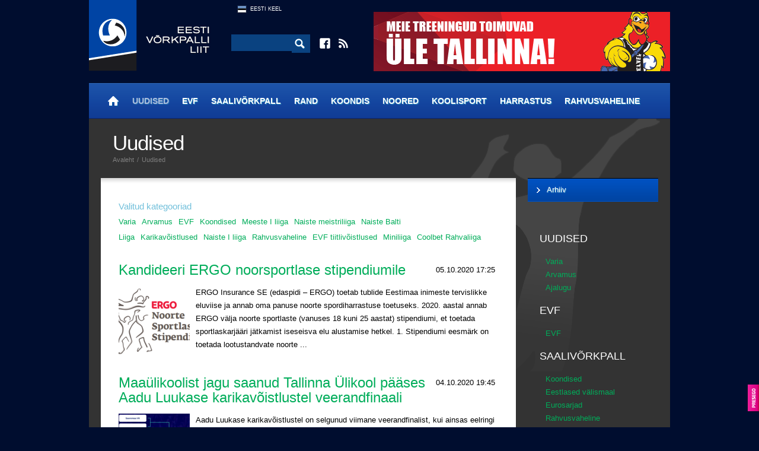

--- FILE ---
content_type: text/html; charset=utf-8
request_url: https://www.arhiiv.volley.ee/uudised?sc=33,15,19,29,13,2,14,7,25,12,32,3,30
body_size: 7670
content:
<!DOCTYPE html>
<html>
<head>
<meta http-equiv="Content-Type" content="text/html; charset=utf-8" />
<meta property="og:type" content="website" />
<meta property="og:image" content=""/>
<meta property="og:image:type" content=""/>
<meta property="og:image:width" content="" /> 
<meta property="og:image:height" content="" />
<meta property="og:title" content="" />
<meta property="og:description" content="" />
<meta property="og:url" content="https://www.arhiiv.volley.ee/uudised"/>
<meta name="viewport" content="width=device-width,user-scalable=yes"/>
<title>Uudised - Eesti Võrkpalli Liit</title>

<link href="t/a/style2.css?1592582787" rel="stylesheet" type="text/css" />
<link href="t/a/colorbox/colorbox.css?1446380751" rel="stylesheet" type="text/css" media="screen" />
<link rel="shortcut icon" href="f/i/favicon.ico">
<link rel="alternate" href="http://www.volley.ee/feed/rss.xml" title="Volley.ee RSS feed" type="application/rss+xml" />
<script type="text/javascript" src="t/a/jquery-1.8.3.min.js"></script>
<script type="text/javascript" src="t/a/slide.js"></script>
<script type="text/javascript" src="t/a/flashobj.js"></script>
<script type="text/javascript" src="t/a/jquery.timeago.js"></script>
<script type="text/javascript" src="t/a/colorbox/jquery.colorbox-min.js"></script>
<script type="text/javascript" src="t/a/jquery.plugin.js"></script> 
<script type="text/javascript" src="t/a/jquery.countdown.js"></script>
<script type="text/javascript" src="t/a/jquery.countdown-et.js"></script>
<script type="text/javascript" src="t/a/script.js?4"></script>

</head>
<body>
<div class="side_banner_left">
    <div class="side_banner_left_wrap">

        <!--<a href="http://www.skduo.ee/" target="_blank"><img src="picture.php?feID=41c98fd991ee0684f4361abd83251243"></a>
        <a href="http://www.volleyball.ee" target="_blank"><img src="picture.php?feID=a79adc7a4e4612ce2373c00eee1641bd"></a>
        <a href="http://www.pvk.ee" target="_blank"><img src="picture.php?feID=307167b7de6a271fcddb6159d8482853"></a>
        <a href="https://www.ttu.ee/sport/vorkpall" target="_blank"><img src="picture.php?feID=dfd719ac478acb61877809f90674f26d"></a>
        <a href="http://vkrakvere.ee" target="_blank"><img src="picture.php?feID=beb28d45d85116d6a0e8438ad05455e2"></a>
        <a href="http://jvk.ee/" target="_blank"><img src="picture.php?feID=832ad15145c55a464af6ab2d32f115a9"></a>-->

    </div>
</div>
<div class="side_banner_right">
        <!--<a class="sidebanner" href="/baltikumi-vrkpallipealinn-on-kolmel-peval-kohila" target="_blank"><img src="t/i/naiste_baltiliiga.jpg"></a>
        <a href="http://www.fivb.org" target="_blank"><img src="picture.php?feID=51913eff348f017c5bd00889bcf19691"></a>
        <a href="http://www.cev.lu" target="_blank"><img src="picture.php?feID=036a3d1765a8746054a85c9b0f21ccf4"></a>
        <a href="http://www.eevza.eu" target="_blank"><img src="picture.php?feID=768a20f9cbeed15333bf5addaa0e6e27"></a>-->

</div>
<div class="pg">
	<div class="header">
		<a href="." class="logo"><img src="t/i/logo3.png" /></a>
		<div class="cen">
			<div class="optlang">
    <a href="_est" class="f_est">Eesti Keel</a>
</div>

			<div class="optsearch">
                            <form method="GET" action="mod_search_q___">
				<input type="text" name="q" />
				<input type="image" src="t/i/ico_search.png" />
                            </form>
			</div>
			<div class="optadd">
				<a href="https://www.facebook.com/volleyee" target="_blank" class="fb"></a>
				<a href="http://www.volley.ee/feed/rss.xml" target="_blank" class="rss"></a>
			</div>
		</div>
		<div class="banner_top">
    <a href="mod_banners_link_979d472a84804b9f647bc185a877a8b5_?bid=979d472a84804b9f647bc185a877a8b5" target="_blank"><img src="mod_banners_file_979d472a84804b9f647bc185a877a8b5_?bid=979d472a84804b9f647bc185a877a8b5&w=500&h=100" width="500" height="100" border="0" /></a>
</div>
	</div>
	<div class="mainmenu">
		<a href="avaleht?l=est" id="home" title="Avaleht"><b></b></a><a href="uudised?l=est" class="on">Uudised</a><a href="evf?l=est">EVF</a><a href="saalivorkpall?l=est">Saalivõrkpall</a><a href="rannavolle?l=est">Rand</a><a href="koondis?l=est">Koondis</a><a href="noored?l=est">Noored</a><a href="koolisport?l=est">Koolisport</a><a href="harrastus?l=est">Harrastus</a><a href="rahvusvaheline?l=est">Rahvusvaheline</a>
	</div>

	<div class="sub_c2">
		<div class="cont">
			
<div class="subcat_selected_pre"><h3>Valitud kategooriad</h3></div>

<div class="selected_categories"><a href="/uudised?sc=33,15,19,29,13,14,7,25,12,32,3,30" class="on" >Varia</a><a href="/uudised?sc=33,15,19,29,13,2,14,7,25,12,32,30" class="on" >Arvamus</a><a href="/uudised?sc=33,15,19,29,13,2,14,7,12,32,3,30" class="on" >EVF</a><a href="/uudised?sc=33,15,19,29,13,2,14,25,12,32,3,30" class="on" >Koondised</a><a href="/uudised?sc=33,15,19,29,13,2,14,7,25,32,3,30" class="on" >Meeste I liiga</a><a href="/uudised?sc=33,15,19,29,2,14,7,25,12,32,3,30" class="on" >Naiste meistriliiga</a><a href="/uudised?sc=33,15,19,29,13,2,7,25,12,32,3,30" class="on" >Naiste Balti Liiga</a><a href="/uudised?sc=33,19,29,13,2,14,7,25,12,32,3,30" class="on" >Karikavõistlused</a><a href="/uudised?sc=15,19,29,13,2,14,7,25,12,32,3,30" class="on" >Naiste I liiga</a><a href="/uudised?sc=33,15,29,13,2,14,7,25,12,32,3,30" class="on" >Rahvusvaheline</a><a href="/uudised?sc=33,15,19,29,13,2,14,7,25,12,32,3" class="on" >EVF tiitlivõistlused</a><a href="/uudised?sc=33,15,19,29,13,2,14,7,25,12,3,30" class="on" >Miniliiga</a><a href="/uudised?sc=33,15,19,13,2,14,7,25,12,32,3,30" class="on" >Coolbet Rahvaliiga</a></div>
<div class="news_list">
<h2><i>05.10.2020 17:25</i><a href="kandideeri-ergo-noorsportlase-stipendiumile">Kandideeri ERGO noorsportlase stipendiumile&nbsp;</a></h2>

<img src="picture.php?feID=6b7ea5eefad18a18b275e1220d8bfb32&w=120&h=120"/>

<div>ERGO Insurance SE (edaspidi &ndash; ERGO) toetab tublide Eestimaa inimeste tervislikke eluviise ja annab oma panuse noorte spordiharrastuse toetuseks. 2020. aastal annab ERGO v&auml;lja noorte sportlaste (vanuses 18 kuni 25 aastat) stipendiumi, et toetada sportlaskarj&auml;&auml;ri j&auml;tkamist iseseisva elu alustamise hetkel.
1. Stipendiumi eesm&auml;rk on toetada lootustandvate noorte ...</div>
</div>

<div class="news_list">
<h2><i>04.10.2020 19:45</i><a href="maaulikoolist-jagu-saanud-tallinna-ulikool-paases-aadu-luukase-karikavoistlustel-veerandfinaali">Maaülikoolist jagu saanud Tallinna Ülikool pääses Aadu Luukase karikavõistlustel veerandfinaali&nbsp;</a></h2>

<img src="picture.php?feID=688cf04b4478ffc0836522a5976c7ccc&w=120&h=120"/>

<div>Aadu Luukase karikav&otilde;istlustel on selgunud viimane veerandfinalist, kui ainsas eelringi paaris olid vastamisi kaks esiliigaklubi Tallinna &Uuml;likool ja Eesti Maa&uuml;likool. Edu saatis Tallinna &Uuml;likooli, kes l&auml;heb veerandfinaalis kokku Saaremaa V&otilde;rkpalliklubiga.
Esimese m&auml;ngu v&otilde;itis Tallinna &Uuml;likool v&otilde;&otilde;rsil tulemusega 3:0 (25:17, 25:20, ...</div>
</div>

<div class="news_list">
<h2><i>04.10.2020 14:15</i><a href="taltechtradehouse-alustas-balti-liigat-kindla-voiduga-tartu-ulikoolbigbanki-ule">TalTech/Tradehouse alustas Balti liigat kindla võiduga Tartu Ülikool/Bigbanki üle&nbsp;</a></h2>

<img src="picture.php?feID=c38b03eea115e7ec1f1826f7e1162906&w=120&h=120"/>

<div>Naiste Balti liiga uus hooaeg algas eile, kui omavahel kohtusid L&auml;ti klubid Jelgava ja&nbsp;RSU/MVS. T&auml;na k&auml;isid v&auml;ljakul ka&nbsp;TalTech/Tradehouse ja&nbsp;Tartu &Uuml;likool/Bigbank.&nbsp;
Eelmisel hooajal h&otilde;bemedali saavutanud TalTech/Tradehouse alustas hooaega kindla esitusega, v&otilde;ites v&otilde;&otilde;rsil&nbsp;3:0 (7, 19, 16)&nbsp;tulemusega eelmisel ...</div>
</div>

<div class="news_list">
<h2><i>02.10.2020 12:45</i><a href="naiste-balti-liiga-avanadalavahetus-toob-taltechi-ja-tartu-vastasseisu">Naiste Balti liiga avanädalavahetus toob TalTechi ja Tartu vastasseisu&nbsp;</a></h2>

<img src="picture.php?feID=613af99ab6ce25c6b97fe780d69aeffe&w=120&h=120"/>

<div>Laup&auml;eval stardib naiste Balti liiga uus hooaeg, mille osalevate klubide koguarv on v&otilde;rreldes eelmise aastaga j&auml;&auml;nud samaks - liigas osaleb 9 v&otilde;istkonda.&nbsp;
Eesti v&otilde;istkondadest osalevad&nbsp;t&auml;navu&nbsp;Balti riikide &uuml;histurniiril eelmise hooaja finalist TalTech/Tradehouse, eelmise hooaja kolmas Tartu &Uuml;likool/Bigbank ja &uuml;heksas ...</div>
</div>

<div class="news_list">
<h2><i>02.10.2020 12:05</i><a href="2018-aasta-esiliiga-meister-peetri-alustas-hooaega-kaotusega">2018. aasta esiliiga meister Peetri alustas hooaega kaotusega&nbsp;</a></h2>

<img src="picture.php?feID=54758281efb26f801aa3ebb2ee70e396&w=120&h=120"/>

<div>Neljap&auml;eval toimus naiste esiliigas p&otilde;hiturniiri neljas m&auml;ng, kui vastamisi l&auml;ksid 2018. aastal esiliigas kuldmedali saavutanud Peetri V&otilde;rkpalliklubi ja&nbsp;Gerardo's Toys/Neemeco. Kolm v&otilde;idupunkti kirjutas tabelisse&nbsp;Gerardo's Toys/Neemeco.&nbsp;
Kodusaalis m&auml;nginud Peetri kaotas avageimi 20:25 tulemusega, &uuml;hepoolseks kujunenud teises geimis ...</div>
</div>

<div class="news_list">
<h2><i>30.09.2020 12:00</i><a href="viimane-voimalus-rahvaliigasse-registreerumine-lopeb-tana">Viimane võimalus: Rahvaliigasse registreerumine lõpeb täna&nbsp;</a></h2>

<img src="picture.php?feID=1ba214d593617d9ce187fcaff50ff98b&w=120&h=120"/>

<div>T&auml;navu alustab harrastusv&otilde;rkpalluritele m&otilde;eldud Rahvaliiga juba oma 19. hooajaga, kuhu saab ennast kirja panna kuni t&auml;na s&uuml;da&ouml;&ouml;ni.
Turniiris&uuml;steemi puhul on j&auml;tkumas juba viimastel aastatel osalejatele tuttavaks saanud formaat, kus parimad selguvad eraldi nii meeste, naiste kui ka segav&otilde;istkondade arvestuses. Meestel on kokku kolm ...</div>
</div>

<div class="news_list">
<h2><i>28.09.2020 11:10</i><a href="naiste-esiliigas-votsid-voidu-tartu-esindused">Naiste esiliigas võtsid võidu Tartu esindused&nbsp;</a></h2>

<img src="picture.php?feID=0f67c21b5d2cbec0b1d64af333fb62c9&w=120&h=120"/>

<div>N&auml;dalavahetusel toimus naiste esiliigas kaks m&auml;ngu, kui vastamisi l&auml;ksid&nbsp;Tallinna Spordikool ja L&otilde;unakeskus Tartu ning&nbsp;Dorpat/Tartu vald ja&nbsp;Sparta. V&otilde;idu v&otilde;tsid Tartu esindused.&nbsp;
Kodusaalis m&auml;nginud Tallinna&nbsp;Spordikool kaotas avageimi 23:25 tulemusega. Teises geimis j&auml;id k&uuml;lalised peale 25:19 ja kolmandas 25:14 ...</div>
</div>

<div class="news_list">
<h2><i>23.09.2020 15:10</i><a href="credit24-meistriliiga-ja-naiste-liigade-klubid-tutvustasid-uue-hooaja-eesmarke-">Credit24 Meistriliiga ja naiste liigade klubid tutvustasid uue hooaja eesmärke &nbsp;</a></h2>

<img src="picture.php?feID=e5979ef9ce83593d28fef57fd6325ed8&w=120&h=120"/>

<div>Fotografiskas toimunud v&otilde;rkpalli Credit24 Meistriliiga ja naiste Balti liiga ning Eesti meistriliiga &uuml;hisel hooajaeelsel pressikonverentsil tutvustati v&otilde;istkondi ning r&auml;&auml;giti eelseisva hooaja eesm&auml;rkidest. 
Credit24 Meistriliigas oasleb sel hooajal 10 klubi, viis Eestist, neli L&auml;tist ja &uuml;ks Leedust. Koroonaviiruse leviku t&otilde;ttu eelmisel hooajal ...</div>
</div>

<div class="news_list">
<h2><i>22.09.2020 17:40</i><a href="vorkpallijuttude-3-osa-fookuses-timo-lohmus---dmitri-korotkov-ja-heleene-hollas---liisa-soomets">"Võrkpallijuttude" 3. osa: fookuses Timo Lõhmus - Dmitri Korotkov ja Heleene Hollas - Liisa Soomets&nbsp;</a></h2>

<img src="picture.php?feID=4691446767b12ce5e51b9a1250c10169&w=120&h=120"/>

<div>"V&otilde;rkpallijuttude" saate kolmandas osas keskendume kahele rannavollepaarile Timo L&otilde;hmusele - Dmitri Korotkovile ja Heleene Hollasele - Liisa Soometsale, kes meie esiduo Kusti N&otilde;lvaku ja Mart Tiisaare eeskuju j&auml;rgivad. 
S&otilde;na saavad rannavolles esimesi samme tegevad v&otilde;rkpallurid ise ja nende treener Indrek Verro.

Muu hulgas saab teada:


Miks ...</div>
</div>

<div class="news_list">
<h2><i>22.09.2020 08:35</i><a href="naiste-esiliiga-uus-hooaeg-algas-sparta-31-voiduga">Naiste esiliiga uus hooaeg algas Sparta 3:1 võiduga&nbsp;</a></h2>

<img src="picture.php?feID=aa44f2f61e0ada6e5741fda6d50edb40&w=120&h=120"/>

<div>Esmasp&auml;eval sai alguse naiste esiliiga uus hooaeg, kui esimestena k&auml;isid v&auml;ljakul&nbsp;Sparta ja P&auml;rnu Spordikool.&nbsp;
T&auml;navusel hooajal on naiste esiliigas v&otilde;istlemas kaheksa v&otilde;istkonda, kes esmalt m&auml;ngivad&nbsp;&uuml;he ringi k&otilde;ik-k&otilde;igiga l&auml;bi. Seej&auml;rel toimuvad&nbsp;play-off&nbsp;m&auml;ngud.&nbsp;
Esimeses m&auml;ngus ...</div>
</div>

<table class="news_list_collapsed">
    <tr>
        <td class="news_date">
            19.09.2020 11:05
        </td>
        <td class="news_heading_collapsed">
            <h2><a href="jasper-laus---martin-voit-kaotasid-u18-emil-24-parema-seas-hispaania-paarile">Jasper Laus - Martin Voit kaotasid U18 EMil 24 parema seas Hispaania paarile&nbsp;</a></h2>
        </td>
    </tr>
</table>

<table class="news_list_collapsed">
    <tr>
        <td class="news_date">
            18.09.2020 17:50
        </td>
        <td class="news_heading_collapsed">
            <h2><a href="esmaspaeval-saab-stardi-naiste-esiliiga-uus-hooaeg">Esmaspäeval saab stardi naiste esiliiga uus hooaeg&nbsp;</a></h2>
        </td>
    </tr>
</table>

<table class="news_list_collapsed">
    <tr>
        <td class="news_date">
            18.09.2020 11:35
        </td>
        <td class="news_heading_collapsed">
            <h2><a href="nolvak---tiisaar-kaotasid-jurmala-emil-ulitasavagise-mangu-ja-alagrupist-edasi-ei-paasenud">Nõlvak - Tiisaar kaotasid Jurmala EMil ülitasavägise mängu ja alagrupist edasi ei pääsenud&nbsp;</a></h2>
        </td>
    </tr>
</table>

<table class="news_list_collapsed">
    <tr>
        <td class="news_date">
            17.09.2020 11:40
        </td>
        <td class="news_heading_collapsed">
            <h2><a href="rannavolle-emi-tanased-mangud-on-tormi-tottu-edasi-lukatud">Rannavolle EMi tänased mängud on tormi tõttu edasi lükatud&nbsp;</a></h2>
        </td>
    </tr>
</table>

<table class="news_list_collapsed">
    <tr>
        <td class="news_date">
            16.09.2020 12:50
        </td>
        <td class="news_heading_collapsed">
            <h2><a href="nolvak---tiisaar-said-emi-avamangus-lati-tippude-samoilovsi---smedinsi-vastu-kaotuse">Nõlvak - Tiisaar said EMi avamängus Läti tippude Samoilovsi - Šmedinši vastu kaotuse&nbsp;</a></h2>
        </td>
    </tr>
</table>

<table class="news_list_collapsed">
    <tr>
        <td class="news_date">
            15.09.2020 15:25
        </td>
        <td class="news_heading_collapsed">
            <h2><a href="kaks-eesti-paari-astuvad-voistlustulle-rannavolle-u18-emil">Kaks Eesti paari astuvad võistlustulle rannavolle U18 EMil&nbsp;</a></h2>
        </td>
    </tr>
</table>

<table class="news_list_collapsed">
    <tr>
        <td class="news_date">
            15.09.2020 10:25
        </td>
        <td class="news_heading_collapsed">
            <h2><a href="nolvak---tiisaar-alustavad-emi-samoilovsi---smedinsi-vastu">Nõlvak - Tiisaar alustavad EMi Samoilovsi - Šmedinši vastu&nbsp;</a></h2>
        </td>
    </tr>
</table>

<table class="news_list_collapsed">
    <tr>
        <td class="news_date">
            14.09.2020 10:25
        </td>
        <td class="news_heading_collapsed">
            <h2><a href="mart-tiisaar-karjaari-esimesest-mk-etapi-voidust-oli-tore">Mart Tiisaar karjääri esimesest MK-etapi võidust: oli tore!&nbsp;</a></h2>
        </td>
    </tr>
</table>

<table class="news_list_collapsed">
    <tr>
        <td class="news_date">
            13.09.2020 17:55
        </td>
        <td class="news_heading_collapsed">
            <h2><a href="nolvak---tiisaar-voitsid-vilniuse-mk-etapi-lohmus---korotkov-voitlesid-end-debuudil-neljandaks">Nõlvak - Tiisaar võitsid Vilniuse MK-etapi, Lõhmus - Korotkov võitlesid end debüüdil neljandaks&nbsp;</a></h2>
        </td>
    </tr>
</table>

<table class="news_list_collapsed">
    <tr>
        <td class="news_date">
            12.09.2020 19:20
        </td>
        <td class="news_heading_collapsed">
            <h2><a href="eesti-paarid-mangivad-mk-etapi-poolfinaalis-omavahel-hollase---soometsa-teekond-loppes-veerandfinaalis">Eesti paarid mängivad MK-etapi poolfinaalis omavahel, Hollase - Soometsa teekond lõppes veerandfinaalis&nbsp;</a></h2>
        </td>
    </tr>
</table>

<table class="news_list_collapsed">
    <tr>
        <td class="news_date">
            12.09.2020 15:30
        </td>
        <td class="news_heading_collapsed">
            <h2><a href="tsuhnenkova---tsuhnenkova-uletasid-u20-emil-treeneri-ootused-">Tšuhnenkova - Tšuhnenkova ületasid U20 EMil treeneri ootused &nbsp;</a></h2>
        </td>
    </tr>
</table>

<table class="news_list_collapsed">
    <tr>
        <td class="news_date">
            07.09.2020 12:25
        </td>
        <td class="news_heading_collapsed">
            <h2><a href="loositi-aadu-luukase-karika-ja-naiste-karikavoistluste-paarid">Loositi Aadu Luukase karika ja naiste karikavõistluste paarid&nbsp;</a></h2>
        </td>
    </tr>
</table>

<table class="news_list_collapsed">
    <tr>
        <td class="news_date">
            02.09.2020 09:10
        </td>
        <td class="news_heading_collapsed">
            <h2><a href="avo-keel-ja-lati-jatkavad-kuprosel-emi-kursil">Avo Keel ja Läti jätkavad Küprosel EMi kursil&nbsp;</a></h2>
        </td>
    </tr>
</table>

<table class="news_list_collapsed">
    <tr>
        <td class="news_date">
            28.08.2020 20:25
        </td>
        <td class="news_heading_collapsed">
            <h2><a href="vorkpallikohtunike-seminar-20-septembril-paide-spordikeskus">Võrkpallikohtunike seminar 20. septembril Paide Spordikeskus&nbsp;</a></h2>
        </td>
    </tr>
</table>

<table class="news_list_collapsed">
    <tr>
        <td class="news_date">
            26.08.2020 12:55
        </td>
        <td class="news_heading_collapsed">
            <h2><a href="nolvak---tiisaar-loositi-rannavolle-emil-tugevasse-a-alagruppi">Nõlvak - Tiisaar loositi rannavolle EMil tugevasse A-alagruppi&nbsp;</a></h2>
        </td>
    </tr>
</table>

<table class="news_list_collapsed">
    <tr>
        <td class="news_date">
            24.08.2020 15:00
        </td>
        <td class="news_heading_collapsed">
            <h2><a href="haridusstipendiumite-konkurss-tippsportlastele-20202021-sugissemestriks">Haridusstipendiumite konkurss tippsportlastele 2020/2021 sügissemestriks&nbsp;</a></h2>
        </td>
    </tr>
</table>

<table class="news_list_collapsed">
    <tr>
        <td class="news_date">
            22.08.2020 14:00
        </td>
        <td class="news_heading_collapsed">
            <h2><a href="vorkpallijuttude-ii-osas-on-fookuses-eesti-meeste-koondis-ja-lati-ning-avo-keel">"Võrkpallijuttude" II osas on fookuses Eesti meeste koondis ja Läti ning Avo Keel&nbsp;</a></h2>
        </td>
    </tr>
</table>

<table class="news_list_collapsed">
    <tr>
        <td class="news_date">
            10.08.2020 10:50
        </td>
        <td class="news_heading_collapsed">
            <h2><a href="eesti-paremad-rannavorkpallurid-osalesid-soome-ja-lati-meistrivoistluste-etappidel">Eesti paremad rannavõrkpallurid osalesid Soome ja Läti meistrivõistluste etappidel&nbsp;</a></h2>
        </td>
    </tr>
</table>

<table class="news_list_collapsed">
    <tr>
        <td class="news_date">
            08.08.2020 18:10
        </td>
        <td class="news_heading_collapsed">
            <h2><a href="rahvusmeeskond-lopetas-suve-raske-voiduga-lati-ule">Rahvusmeeskond lõpetas suve raske võiduga Läti üle&nbsp;</a></h2>
        </td>
    </tr>
</table>

<table class="news_list_collapsed">
    <tr>
        <td class="news_date">
            07.08.2020 20:25
        </td>
        <td class="news_heading_collapsed">
            <h2><a href="uue-koosseisuga-manginud-rahvusmeeskond-sai-latist-teistkordselt-jagu">Uue koosseisuga mänginud rahvusmeeskond sai Lätist teistkordselt jagu&nbsp;</a></h2>
        </td>
    </tr>
</table>



    <div id="news-placeholder"></div>
    <div id="load-more"><a class="more">Lae veel...</a></div>
    <script>
        var loaded=30;
        $(document).ready(function(){
        $("#load-more a").click(function(){
            $.ajax({
                dataType: "json",
                type: "GET",            
                url: "modules/ajax/news_ajax.php",
                data: {ajax: 1, id: 81, sc: 33,15,19,29,13,2,14,7,25,12,32,3,30, start: loaded}, 
                success: function (json) {
                    if (json != null)
                    {
                        $("#news-placeholder").append(json.content);
                        loaded += json.count;
                        if (json.show_load_more_button == 0)
                        {
                            $("#load-more").hide();
                        }
                    }
                }
            });
        });
    });
    </script>

		</div>

		<div class="sponsors">
                    <div id="inner">
                        <a href="mod_banners_link_bf8229696f7a3bb4700cfddef19fa23f_?bid=bf8229696f7a3bb4700cfddef19fa23f" target="_blank"><img src="mod_banners_file_bf8229696f7a3bb4700cfddef19fa23f_?bid=bf8229696f7a3bb4700cfddef19fa23f&w=180&h=90" width="180" height="90" border="0" /></a><a href="mod_banners_link_6512bd43d9caa6e02c990b0a82652dca_?bid=6512bd43d9caa6e02c990b0a82652dca" target="_blank"><img src="mod_banners_file_6512bd43d9caa6e02c990b0a82652dca_?bid=6512bd43d9caa6e02c990b0a82652dca&w=125&h=90" width="125" height="90" border="0" /></a><a href="mod_banners_link_9872ed9fc22fc182d371c3e9ed316094_?bid=9872ed9fc22fc182d371c3e9ed316094" target="_blank"><img src="mod_banners_file_9872ed9fc22fc182d371c3e9ed316094_?bid=9872ed9fc22fc182d371c3e9ed316094&w=180&h=90" width="180" height="90" border="0" /></a><a href="mod_banners_link_db8e1af0cb3aca1ae2d0018624204529_?bid=db8e1af0cb3aca1ae2d0018624204529" target="_blank"><img src="mod_banners_file_db8e1af0cb3aca1ae2d0018624204529_?bid=db8e1af0cb3aca1ae2d0018624204529&w=180&h=90" width="180" height="90" border="0" /></a><a href="mod_banners_link_8d5e957f297893487bd98fa830fa6413_?bid=8d5e957f297893487bd98fa830fa6413" target="_blank"><img src="mod_banners_file_8d5e957f297893487bd98fa830fa6413_?bid=8d5e957f297893487bd98fa830fa6413&w=180&h=90" width="180" height="90" border="0" /></a><a href="mod_banners_link_31fefc0e570cb3860f2a6d4b38c6490d_?bid=31fefc0e570cb3860f2a6d4b38c6490d" target="_blank"><img src="mod_banners_file_31fefc0e570cb3860f2a6d4b38c6490d_?bid=31fefc0e570cb3860f2a6d4b38c6490d&w=180&h=90" width="180" height="90" border="0" /></a><a href="mod_banners_link_72b32a1f754ba1c09b3695e0cb6cde7f_?bid=72b32a1f754ba1c09b3695e0cb6cde7f" target="_blank"><img src="mod_banners_file_72b32a1f754ba1c09b3695e0cb6cde7f_?bid=72b32a1f754ba1c09b3695e0cb6cde7f&w=120&h=90" width="120" height="90" border="0" /></a><a href="mod_banners_link_37a749d808e46495a8da1e5352d03cae_?bid=37a749d808e46495a8da1e5352d03cae" target="_blank"><img src="mod_banners_file_37a749d808e46495a8da1e5352d03cae_?bid=37a749d808e46495a8da1e5352d03cae&w=180&h=90" width="180" height="90" border="0" /></a><a href="mod_banners_link_63923f49e5241343aa7acb6a06a751e7_?bid=63923f49e5241343aa7acb6a06a751e7" target="_blank"><img src="mod_banners_file_63923f49e5241343aa7acb6a06a751e7_?bid=63923f49e5241343aa7acb6a06a751e7&w=180&h=90" width="180" height="90" border="0" /></a><a href="mod_banners_link_6364d3f0f495b6ab9dcf8d3b5c6e0b01_?bid=6364d3f0f495b6ab9dcf8d3b5c6e0b01" target="_blank"><img src="mod_banners_file_6364d3f0f495b6ab9dcf8d3b5c6e0b01_?bid=6364d3f0f495b6ab9dcf8d3b5c6e0b01&w=180&h=90" width="180" height="90" border="0" /></a><a href="mod_banners_link_d82c8d1619ad8176d665453cfb2e55f0_?bid=d82c8d1619ad8176d665453cfb2e55f0" target="_blank"><img src="mod_banners_file_d82c8d1619ad8176d665453cfb2e55f0_?bid=d82c8d1619ad8176d665453cfb2e55f0&w=180&h=90" width="180" height="90" border="0" /></a><a href="mod_banners_link_07cdfd23373b17c6b337251c22b7ea57_?bid=07cdfd23373b17c6b337251c22b7ea57" target="_blank"><img src="mod_banners_file_07cdfd23373b17c6b337251c22b7ea57_?bid=07cdfd23373b17c6b337251c22b7ea57&w=180&h=90" width="180" height="90" border="0" /></a><a href="mod_banners_link_d395771085aab05244a4fb8fd91bf4ee_?bid=d395771085aab05244a4fb8fd91bf4ee" target="_blank"><img src="mod_banners_file_d395771085aab05244a4fb8fd91bf4ee_?bid=d395771085aab05244a4fb8fd91bf4ee&w=180&h=90" width="180" height="90" border="0" /></a><a href="mod_banners_link_e3796ae838835da0b6f6ea37bcf8bcb7_?bid=e3796ae838835da0b6f6ea37bcf8bcb7" target="_blank"><img src="mod_banners_file_e3796ae838835da0b6f6ea37bcf8bcb7_?bid=e3796ae838835da0b6f6ea37bcf8bcb7&w=180&h=65" width="180" height="65" border="0" /></a><a href="mod_banners_link_20f07591c6fcb220ffe637cda29bb3f6_?bid=20f07591c6fcb220ffe637cda29bb3f6" target="_blank"><img src="mod_banners_file_20f07591c6fcb220ffe637cda29bb3f6_?bid=20f07591c6fcb220ffe637cda29bb3f6&w=180&h=90" width="180" height="90" border="0" /></a><a href="mod_banners_link_54229abfcfa5649e7003b83dd4755294_?bid=54229abfcfa5649e7003b83dd4755294" target="_blank"><img src="mod_banners_file_54229abfcfa5649e7003b83dd4755294_?bid=54229abfcfa5649e7003b83dd4755294&w=180&h=90" width="180" height="90" border="0" /></a><a href="mod_banners_link_7a614fd06c325499f1680b9896beedeb_?bid=7a614fd06c325499f1680b9896beedeb" target="_blank"><img src="mod_banners_file_7a614fd06c325499f1680b9896beedeb_?bid=7a614fd06c325499f1680b9896beedeb&w=180&h=90" width="180" height="90" border="0" /></a><a href="mod_banners_link_d9d4f495e875a2e075a1a4a6e1b9770f_?bid=d9d4f495e875a2e075a1a4a6e1b9770f" target="_blank"><img src="mod_banners_file_d9d4f495e875a2e075a1a4a6e1b9770f_?bid=d9d4f495e875a2e075a1a4a6e1b9770f&w=180&h=90" width="180" height="90" border="0" /></a><a href="mod_banners_link_6da9003b743b65f4c0ccd295cc484e57_?bid=6da9003b743b65f4c0ccd295cc484e57" target="_blank"><img src="mod_banners_file_6da9003b743b65f4c0ccd295cc484e57_?bid=6da9003b743b65f4c0ccd295cc484e57&w=180&h=90" width="180" height="90" border="0" /></a><a href="mod_banners_link_1385974ed5904a438616ff7bdb3f7439_?bid=1385974ed5904a438616ff7bdb3f7439" target="_blank"><img src="mod_banners_file_1385974ed5904a438616ff7bdb3f7439_?bid=1385974ed5904a438616ff7bdb3f7439&w=180&h=90" width="180" height="90" border="0" /></a>
                    </div>
		</div>

		<div class="footer">
			<div class="left"><b>Eesti Võrkpalli Liit</b><span>|</span>evf@evf.ee<span>|</span>Tondi 84, Tallinn 11316<span>|</span>+372  603 1550</div><div class="right"><a   href="kasutustingimused-ja-uudiste-kommenteerimine">Kasutustingimused ja uudiste kommenteerimine</a></div>
		</div>
	</div>

	<div class="sub_c">
		<div class="head">
			<div class="sl">
				<h1>Uudised</h1>
				<div class="wai">
					<a href=".">Avaleht</a>
					
<span>/</span>
<a href="uudised">Uudised</a>
				</div>
			</div>
			<div class="sr">
				<div>
					<a href="#send_to_friend">Saada sõbrale</a>
					<span>|</span>
					<a href="#">Prindi leht</a>
				</div>
			</div>
		</div>
		<div class="sidebar">
						<div class="submenu">

				<a href="page.php?pgID=68d30a9594728bc39aa24be94b319d21&l=est"><b>Arhiiv</b></a>


			</div>
			
			<div class="filters"><h3><a href="uudised">UUDISED</a></h3><a href="/uudised?sc=33,15,19,29,13,14,7,25,12,32,3,30" class="on" >Varia</a><a href="/uudised?sc=33,15,19,29,13,2,14,7,25,12,32,30" class="on" >Arvamus</a><a href="/uudised?sc=33,15,19,29,13,2,14,7,25,12,32,3,30,4">Ajalugu</a><h3><a href="evf">EVF</a></h3><a href="/uudised?sc=33,15,19,29,13,2,14,7,12,32,3,30" class="on" >EVF</a><h3><a href="saalivorkpall">SAALIVÕRKPALL</a></h3><a href="/uudised?sc=33,15,19,29,13,2,14,25,12,32,3,30" class="on" >Koondised</a><a href="/uudised?sc=33,15,19,29,13,2,14,7,25,12,32,3,30,8">Eestlased välismaal</a><a href="/uudised?sc=33,15,19,29,13,2,14,7,25,12,32,3,30,9">Eurosarjad</a><a href="/uudised?sc=33,15,19,29,13,2,14,7,25,12,32,3,30,10">Rahvusvaheline</a><a href="/uudised?sc=33,15,19,29,13,2,14,7,25,12,32,3,30,11">Credit24 Meistriliiga</a><a href="/uudised?sc=33,15,19,29,13,2,14,7,25,32,3,30" class="on" >Meeste I liiga</a><a href="/uudised?sc=33,15,19,29,2,14,7,25,12,32,3,30" class="on" >Naiste meistriliiga</a><a href="/uudised?sc=33,15,19,29,13,2,7,25,12,32,3,30" class="on" >Naiste Balti Liiga</a><a href="/uudised?sc=33,19,29,13,2,14,7,25,12,32,3,30" class="on" >Karikavõistlused</a><a href="/uudised?sc=15,19,29,13,2,14,7,25,12,32,3,30" class="on" >Naiste I liiga</a><h3><a href="rannavolle">RANNAVOLLE</a></h3><a href="/uudised?sc=33,15,19,29,13,2,14,7,25,12,32,3,30,17">NIVEA Grand Prix</a><a href="/uudised?sc=33,15,19,29,13,2,14,7,25,12,32,3,30,18">Koondised</a><a href="/uudised?sc=33,15,29,13,2,14,7,25,12,32,3,30" class="on" >Rahvusvaheline</a><h3><a href="koondis">KOONDIS</a></h3><a href="/uudised?sc=33,15,19,29,13,2,14,7,25,12,32,3,30,26">Koondis</a><h3><a href="noored">NOORED</a></h3><a href="/uudised?sc=33,15,19,29,13,2,14,7,25,12,32,3,30,22">Noortekoondised</a><a href="/uudised?sc=33,15,19,29,13,2,14,7,25,12,32,3" class="on" >EVF tiitlivõistlused</a><a href="/uudised?sc=33,15,19,29,13,2,14,7,25,12,32,3,30,31">Kooliliiga</a><a href="/uudised?sc=33,15,19,29,13,2,14,7,25,12,3,30" class="on" >Miniliiga</a><h3><a href="harrastus">HARRASTUS</a></h3><a href="/uudised?sc=33,15,19,29,13,2,14,7,25,12,32,3,30,27">Harrastusvõrkpall</a><a href="/uudised?sc=33,15,19,13,2,14,7,25,12,32,3,30" class="on" >Coolbet Rahvaliiga</a><h3><a href="rahvusvaheline">RAHVUSVAHELINE</a></h3><a href="/uudised?sc=33,15,19,29,13,2,14,7,25,12,32,3,30,28">Rahvusvahelised uudised</a></div>
		</div>
	</div>
</div>
<a class="presego_tag" target="_blank" href="http://www.presego.com"></a>
<script>
  (function(i,s,o,g,r,a,m){i['GoogleAnalyticsObject']=r;i[r]=i[r]||function(){
  (i[r].q=i[r].q||[]).push(arguments)},i[r].l=1*new Date();a=s.createElement(o),
  m=s.getElementsByTagName(o)[0];a.async=1;a.src=g;m.parentNode.insertBefore(a,m)
  })(window,document,'script','//www.google-analytics.com/analytics.js','ga');

  ga('create', 'UA-49873269-2', 'volley.ee');
  ga('send', 'pageview');

</script>

</body>
</html>

--- FILE ---
content_type: text/css
request_url: https://www.arhiiv.volley.ee/t/a/style2.css?1592582787
body_size: 7651
content:
.modal:before {
	content: "";
	position: absolute;
	height: 100%;
	width: 100%;
	top: 0;
	left: 0;
	background: rgb(255, 255, 255);
	background: linear-gradient(180deg, rgba(255, 255, 255, 1) 0%, rgba(228, 228, 232, 1) 100%);
	z-index: -1;
}
.modal *{
	font-family: "objectsans", 'sans-serif';
}
.modal {
	position: fixed;
	top: 0;
	left: 0;
	display: flex;
	justify-content: center;
	height: 100%;
	width: 100%;
	z-index: 19999;
	font-family: 'objectsans', 'sans-serif';
}

.modal-wrapper {
	width: 100%;
	background-image: url(/t/i/background.svg);
	background-repeat: no-repeat;
	background-size: cover;
	background-position: bottom;
	height: 100%;
	overflow: auto;

}

.modal-inner {
	display: flex;
	flex-direction: column;
	max-width: 980px;
	margin: auto;
}
.text-container {
	display: flex;
	flex-direction: column;
	align-items: center;
	justify-content: center;
	margin: auto;
	font-size: 18px;
	line-height: 1.4;
	text-align: center;
}
.modal h1 {
	color: #0044DE;
	font-size: 48px;
	font-weight: bold;
	line-height: 1.2;
}
.modal-logo img {
	max-width: 140px;
}

.modal-top {
	display: flex;
	justify-content: space-between;
	padding: 30px;
}

.close-btn {
	width: 60px;
	height: 60px;
	background-image: url(/t/i/close_dark.svg);
	background-position: center;
	background-size: auto;
	background-repeat: no-repeat;
	transition: all 0.15s ease;
	background-color: transparent;
}

.modal .close-btn {
	position: relative;
}
.video-contianer {
	margin-top: 40px;
	background-image: url(/modal_files/volley_video_bg.jpg);
	display: flex;
	margin-bottom: 60px;
}





@import url(http://fonts.googleapis.com/css?family=Open+Sans:300,400,600,700,300italic,400italic,700italic);

html {
	width: 100%;
	height: 100%;
}

body {
	width: 100%;
	background: #002682 url(../i/bg.jpg) no-repeat center top fixed;
	/*background: #003e92 url(../i/bg12.jpg) no-repeat center top fixed;*/
	margin: 0px;
	background-size: cover;

}

#body-wrap {
	cursor: pointer;
	z-index: 1;
}

table, td, th, body {
	font-family: 'Open Sans', sans-serif;
	font-size: 13px;
	color: #000;
	line-height: 22px;
}

form, input, textarea, h1, h2, h3, p {
	margin: 0px;
	padding: 0px;
}

:focus {
	outline: 0;
}

a {
	color: #00ad5a;
	text-decoration: none;
}

a:hover {
	color: #13c16e;
	text-decoration: none;
}

img {
	border: 0;
}

h1 {
	font-family: 'Open Sans', sans-serif;
	font-size: 26px;
	color: #fff;
	line-height: 40px;
	font-weight: 300;
	letter-spacing: -1px;
	margin: 0px;
	margin-bottom: 25px;
}

h2 {
	font-family: 'Open Sans', sans-serif;
	font-size: 24px;
	color: #72c0db;
	line-height: 25px;
	font-weight: 300;
	margin: 15px 0px;
}

h3 {
	font-family: 'Open Sans', sans-serif;
	font-size: 18px;
	color: #72c0db;
	line-height: 25px;
	font-weight: 400;
	margin: 15px 0px;
}

p {
	margin: 15px 0px;
}

iframe {
	/*margin-top:20px;*/
}

iframe #container {
	display: none;
}

.pg {
	width: 980px;
	margin: 0 auto;
	overflow: hidden;
}

.header {
	overflow: hidden;
}

.header .logo {
	float: left;
	overflow: hidden;
	width: 220px;
	height: 140px;
}

.header .cen {
	float: left;
	overflow: hidden;
	margin-left: 20px;
}

.banner_top {
	float: right;
	width: 500px;
	overflow: hidden;
	padding: 20px 0px;
	line-height: 0px;
}

.optlang {
	text-transform: uppercase;
	padding-top: 4px;
	padding-bottom: 32px;
	overflow: hidden;
}

.optlang a {
	color: #fff;
	font-size: 9px;
	font-weight: 400;
	display: block;
	padding-left: 22px;
	margin-left: 10px;
	float: left;
	background: no-repeat left center;
}

.optlang .f_est {
	background-image: url(../i/flag_est.png);
}

.optlang .f_eng {
	background-image: url(../i/flag_eng.png);
}

.optlang a:hover {
	color: #bdddeb;
}

.optsearch {
	float: left;
}

.optsearch input[type="text"] {
	border-radius: 0px;
	background: url(../i/sbg2.png) repeat left top;
	border: 0px none;
	font-size: 12px;
	color: #fff;
	float: left;
	display: block;
	padding: 7px 10px;
	width: 82px;
}

.optsearch input[type="image"] {
	border-radius: 0px;
	background: url(../i/sbg2.png) repeat left top;
	border: 0px none;
	float: left;
	display: block;
}

.optadd {
	float: left;
	margin-left: 10px;
}

.optadd a {
	float: left;
	display: block;
	width: 31px;
	height: 31px;
	background: no-repeat center center;
}

.optadd .fb {
	background-image: url(../i/ico_fb.png);
}

.optadd .rss {
	background-image: url(../i/ico_rss.png);
}

.mainmenu {
	display: block;
	background: url(../i/hmb2.png) repeat-x left center;
	font-size: 14px;
	font-weight: 600;
	text-shadow: 1px 1px 1px #389ac5;
	padding: 0px 20px;
	padding-right: 0px;
	overflow: hidden;
	text-transform: uppercase;
}

.mainmenu a {
	display: block;
	float: left;
	color: #fff;
	padding: 19px 11px;
	transition: ease-in .1s;

}

.mainmenu .on, .mainmenu a:hover {
	color: #fff;
	opacity: .65;
	/* background: url(../i/hmo2.png) repeat-x left top; */
}

.mainmenu #home {
	padding: 0px;
}

.mainmenu #home b {
	display: block;
	background: url(../i/home2.png) no-repeat center center;
	padding: 19px 11px;
	height: 22px;
	width: 20px;
}

.main_1 {
	overflow: hidden;
	background: #333;
}

main_1 a#news_link_active {
	width: 610px;
	height: 345px;
	z-index: 999;
	min-height: 345px;
}

#emo {
	width: 610px;
	float: left;
	overflow: hidden;
}

#emo a.picture_link {
	min-width: 610px;
	min-height: 255px;

}

#emo .slide {
	position: absolute;
	width: 610px;
	height: 355px;
	background: no-repeat right top;
}

#emo .slide div {
	display: block;
	position: absolute;
	margin-top: 255px;
	width: 610px;
	height: 100px;
	overflow: hidden;
	background: url(../i/emo_text_bg.png) repeat-x left top;
}

#emo .slide div a {
	display: block;
	font-weight: 400;
	font-size: 15px;
	color: #fff;
	text-transform: uppercase;
	padding: 15px 20px;
	padding-bottom: 0px;
}

#emo .slide div p {
	display: block;
	font-size: 12px;
	color: #d8d8d8;
	margin: 0px;
	line-height: 15px;
	padding: 0px 20px;
}

#emo .switch {
	overflow: hidden;
	margin-top: 349px;
	z-index: 700;
	padding-left: 3px;
	position: relative;
}

#emo .switch div {
	display: block;
	float: left;
	background: url(../i/emo_0.png) no-repeat left top;
	width: 116px;
	height: 88px;
	margin-left: 4px;
	cursor: pointer;
	transition: ease-in .15s;
}

#emo .switch div:hover {
	opacity: .8;
}

#emo .switch div img {
	width: 110px;
	height: 75px;
	display: block;
	line-height: 0px;
	margin: 3px;
	margin-top: 10px;
}

#emo .switch .on {
	background: url(../i/emo_12.png) no-repeat left top;
}

.main_1 .rs {
	width: 370px;
	float: right;
	background: url(../i/emo_shadow.png) no-repeat left top;
	min-height: 445px;
}

.main_1 .rs .tabs {
	padding: 0px 20px;
	padding-top: 18px;
	background: url(../i/emo_tab_bg.png) repeat-x left bottom;
	overflow: hidden;
}

.main_1 .rs .tabs > div {
	float: left;
	cursor: pointer;
	width: 160px;
}

.main_1 .rs .tabs > div b {
	display: block;
	font-size: 15px;
	font-weight: 400;
	color: #858585;
	padding: 13px 0px;
	padding-left: 55px;
}

.main_1 .rs .tabs > div b a {
	color: #858585;
}

.main_1 .rs .tabs .on {
	background: url(../i/emo_tab.png) repeat-x left bottom;
}

.main_1 .rs .tabs .on b {
	color: #fff;
}

.main_1 .rs .tabs > div .ico_cal {
	background: url(../i/ico_cal_2.png) no-repeat 20px center;
}

.main_1 .rs .tabs > div .ico_live {
	background: url(../i/ico_clock_2.png) no-repeat 20px center;
}

.main_1 .rs .tabs .on .ico_cal {
	background: url(../i/ico_cal_1.png) no-repeat 20px center;
}

.main_1 .rs .tabs .on .ico_live {
	background: url(../i/ico_clock_1.png) no-repeat 20px center;
}

.main_1 .rs .tcont {
	padding: 5px 20px;
	overflow: hidden;
}

.main_1 .rs .tcont h2 {
	margin: 15px 10px;
}

.main_1 .rs .tcont a {
	display: block;
	padding: 9px 10px;
	padding-bottom: 10px;
	color: #ccc;
	font-size: 13px;
	line-height: 15px;
	overflow: hidden;
	border-top: 1px solid #3d3d3d;
	border-bottom: 1px solid #2b2b2b;
}

.main_1 .rs .tcont a:hover {
	background: #262626;

}

#counter {
	width: 330px;
	height: 100px;
	margin-left: 20px;
	margin-top: 10px;
	background: url(../i/counter_bg.jpg) no-repeat;

}

#counter .counter_heading {
	float: left;
	width: 180px;
	font-size: 23px;
	font-weight: 600;
	color: #fff;
	text-transform: uppercase;
	margin-left: 10px;
	margin-top: 10px;
	text-align: center;
	border-top: solid 2px #fff;
	padding-top: 3px;
	border-bottom: solid 2px #fff;
	padding-bottom: 3px;
}

#counter .counter_heading span {
	text-transform: lowercase;
	font-size: 13px;
}

.calendar_date {
	display: block;
	float: left;
	width: 50px;
	margin-right: 5px;
	color: #72c0db;
	font-size: 22px;
	font-style: normal;
	font-weight: 300;
	letter-spacing: -1px;
	line-height: 24px;
}

.calendar_time {
	display: block;
	float: left;
	width: 40px;
	margin-right: 5px;
	color: #72c0db;
	font-size: 13px;
	font-style: normal;
	font-weight: 300;
	letter-spacing: -1px;

}

.main_1 .rs .tcont a span {

	color: #72c0db;
	font-size: 14px;
	font-style: normal;
	font-weight: 400;
}

.main_1 .rs .tcont a b {
	font-weight: 400;
	width: 60px;
	float: center;
}

.team_a {
	float: left;
	font-size: 12px;
	width: 90px;
	text-align: center;

}

.team_b {
	float: right;
	font-size: 12px;
	width: 90px;
	text-align: center;

}

.filter_button {
	display: inline-block;
	padding: 6px 10px;
	color: #fff;
	font-size: 13px;
	text-transform: uppercase;
	background: #567fc8; /* Old browsers */
	background: -moz-linear-gradient(top, #567fc8 0%, #1446a0 100%); /* FF3.6+ */
	background: -webkit-gradient(linear, left top, left bottom, color-stop(0%, #567fc8), color-stop(100%, #1446a0)); /* Chrome,Safari4+ */
	background: -webkit-linear-gradient(top, #567fc8 0%, #1446a0 100%); /* Chrome10+,Safari5.1+ */
	background: -o-linear-gradient(top, #567fc8 0%, #1446a0 100%); /* Opera 11.10+ */
	background: -ms-linear-gradient(top, #567fc8 0%, #1446a0 100%); /* IE10+ */
	background: linear-gradient(to bottom, #567fc8 0%, #1446a0 100%); /* W3C */
	filter: progid:DXImageTransform.Microsoft.gradient(startColorstr='#567fc8', endColorstr='#1446a0', GradientType=0); /* IE6-9 */
	opacity: 1;
	transition: ease-in-out 0.25s;
	cursor: pointer

}

.filter_button:hover {
	opacity: 0.75;

}

/* MAINPAGE VIDEO */
#mainpage-video {
	background: #eee url(../i/shadow_1.png) repeat-x left top;
	padding: 10px 10px;
	line-height: 0px;
	overflow: hidden;
	height: 300px;

}

#mainpage-video a {
	color: #000;
}

#mainpage-video a:hover {
	text-decoration: underline;
}

#mainpage-video a:visited {
	color: #000;
}

#mainpage-video h2 {
	color: #000;
	margin-left: 30px;
	margin-bottom: 20px;
}

.mainpage-video-window {
	margin-left: 30px;
}

#subpage-video {
	margin-left: 10px;
}

.subpage-video-window {
	display: block;
}

.subpage-video-window h3 {
	margin-bottom: 0px;
	text-transform: capitalize;
}

.subpage-video-window a {
	display: block;
	float: left;
	transition: ease-in-out .2s;
	position: relative;
	margin-top: 20px;
}

.mainpage-video-window a, .subpage-video-window a {
	display: block;
	float: left;
	transition: ease-in-out .2s;
	position: relative;

}

.video-info {
	display: block;
	position: absolute;
	bottom: 0px;
	left: 5px;
	line-height: 18px;
	background: #333;
	color: #fff;
	width: 260px;
	opacity: .8;
	height: 30px;
	text-align: center;
	padding: 10px 10px 10px 10px;
	margin: 0 auto;
	overflow: hidden;
	height: auto;

}

#subpage-video .video-info {
	background: #648fdc;
	display: block;
	position: absolute;
	bottom: 0px;
	left: 5px;
	line-height: 18px;
	color: #fff;
	width: 280px;
	opacity: 1;
	text-align: center;
	padding: 10px 10px 10px 10px;
	margin: 0 auto;
	overflow: hidden;
	height: auto;

}

.mainpage-video-window img {
	display: block;
	position: relative;
	width: 280px;
	margin-right: 10px;
	border: #fff solid 5px;
	transition: ease-in-out .2s;

}

.subpage-video-window a:first-child img {
	width: 615px;

}

.subpage-video-window a:first-child {
	margin-bottom: 20px;
}

.subpage-video-window a:first-child div {
	width: 595px !important;
}

.video-text {
	margin-left: 10px;
	margin-right: 20px;
}

.subpage-video-window img {
	display: block;
	position: relative;
	width: 300px;
	margin-right: 5px;
	border: #fff solid 5px;
	transition: ease-in-out .2s;
}

.mainpage-video-window img:hover {
	border-bottom: #648fdc solid 5px;
	opacity: .8;
}

.subpage-video-window img:hover {
	opacity: .7;
}

/*MULTIMEDIA SECTION*/
a.multimedia {
	opacity: .7;
	transition: ease-in-out .2s;
}

a.multimedia:hover {
	opacity: 1;
}

/*MAINPAGE BLOG*/
#mainpage-blog {
	background: #fff url(../i/shadow_1.png) repeat-x left top;
	padding-left: 45px;
	padding-right: 35px;
	padding-top: 10px;
	overflow: hidden;
	display: none;
}

#mainpage-blog a {
	color: #000;
}

#mainpage-blog a:hover {
	text-decoration: underline;
}

#mainpage-blog a:visited {
	color: #000;
}

#mainpage-blog h3 {
	color: #000;
}

#mainpage-blog .bloglist_details {
	opacity: 1;
	transition: none;
}

.blog-mainpage-wrap {
	width: 435px;
	float: left;
	margin-right: 15px;
}

h2.sep {
	text-transform: uppercase;
	color: #000;
	font-size: 19px;
	font-weight: 400;
	text-align: center;
	margin-top: 30px;;
}

/* SHORT CALENDAR */
.short_calendar {
	margin-bottom: 50px;
}

.short_calendar .games_item {
	background: none;
	border-bottom: solid 1px #d4d4d5;
}

.short_calendar .games_item_content {
	border-radius: 5px;
}

.short_calendar h2 {
	text-align: center;
	text-transform: uppercase;
}

.short_calendar h2.passed {
	padding-top: 30px;
}

.short_calendar .col3 {
	display: none;
}

.short_calendar .col4 {
	width: 300px;
}

.short_calendar table.teams_block h1#first {
	font-size: 17px;
}

.short_calendar table.teams_block h1#third {
	font-size: 17px;
}

.short_calendar .set_points {
	color: #000;
}

.short_calendar .date_time_place b {
	color: #000;
}

.short_calendar #games_list > .col1 {
	display: none;
}

.short_calendar #games_list > .col2 {
	display: none;
}

.short_calendar #games_list > .col3 {
	display: none;
}

.short_calendar #games_list > .col4 {
	display: none;
}

.short_calendar #games_list > .col5 {
	display: none;
}

.main_1 .rs .tcont a.more {
	float: right;
	margin-top: 10px;
	display: inline-block;
	padding: 8px 10px;
	color: #fff;
	font-size: 13px;
	text-transform: uppercase;
	background: #567fc8; /* Old browsers */
	background: -moz-linear-gradient(top, #567fc8 0%, #1446a0 100%); /* FF3.6+ */
	background: -webkit-gradient(linear, left top, left bottom, color-stop(0%, #567fc8), color-stop(100%, #1446a0)); /* Chrome,Safari4+ */
	background: -webkit-linear-gradient(top, #567fc8 0%, #1446a0 100%); /* Chrome10+,Safari5.1+ */
	background: -o-linear-gradient(top, #567fc8 0%, #1446a0 100%); /* Opera 11.10+ */
	background: -ms-linear-gradient(top, #567fc8 0%, #1446a0 100%); /* IE10+ */
	background: linear-gradient(to bottom, #567fc8 0%, #1446a0 100%); /* W3C */
	filter: progid:DXImageTransform.Microsoft.gradient(startColorstr='#567fc8', endColorstr='#1446a0', GradientType=0); /* IE6-9 */
	opacity: 1;
	transition: ease-in-out 0.15s;
}

.main_1 .rs .tcont a.more:hover {
	opacity: 0.75;
}

.league {
	background: #eee url(../i/shadow_1.png) repeat-x left top;
	padding: 10px 10px;
	line-height: 0px;
	overflow: hidden;
}

.league a {
	border-left: 1px solid #ececec;
	border-right: 1px solid #dbdbdb;
	border-top: 1px solid #ececec;
	border-bottom: 1px solid #dbdbdb;
	margin: 0px 5px;
	display: block;
	float: left;
	transition: ease-in .15s;
}

.league a:hover {
	opacity: .7;
}

.main_2 {
	background: #fff url(../i/shadow_2.png) repeat-x left top;
	overflow: hidden;
}

.main_2 .ls {
	float: left;
	width: 480px;
	padding: 15px 30px;
	padding-right: 0px;
}

.main_2 .ls h2 {
	margin: 15px 0px;
	color: #333;
}

.main_2 .ls a {
	display: block;
	margin-bottom: 10px;
	color: #666;
	font-size: 13px;
}

.main_2 .ls a i {
	display: block;
	float: left;
	width: 65px;
	margin-right: 10px;
	padding-right: 17px;
	color: #bcbcbc;
	font-style: normal;
	background: url(../i/bullet2.png) no-repeat right 4px;
}

.main_2 .ls a b {
	font-weight: 400;
}

.main_2 .ls .more {
	clear: both;
	color: #fff;
	margin-top: 10px;
	display: inline-block;
}

.main_2 .rs {
	float: right;
	padding: 20px 0px;
	padding-right: 10px;
}

.main_2 .rs a {
	float: left;
	display: block;
	margin: 0px 5px;
}

.main_2 .rs #left, .main_2 .rs #right {
	cursor: pointer;
}

.main_2 .rs .outer {
	float: left;
	display: block;
	width: 372px;
	height: 250px;
	overflow: hidden;
}

.main_2 .rs .inner {
	float: left;
	display: block;
	width: 372px;
	height: 250px;
}

.sponsors {
	background: #e6eff5 url(../i/shadow_3.png) repeat-x left top;
	padding: 10px 20px;
	line-height: 0px;
	overflow: hidden;
	height: 90px;
	width: 940px;
}

.sponsors a {
	display: block;
	float: left;
}

.more, a.buybutton {
	display: inline-block;
	padding: 6px 10px;
	color: #fff;
	font-size: 13px;
	text-transform: uppercase;
	background: #567fc8; /* Old browsers */
	background: -moz-linear-gradient(top, #567fc8 0%, #1446a0 100%); /* FF3.6+ */
	background: -webkit-gradient(linear, left top, left bottom, color-stop(0%, #567fc8), color-stop(100%, #1446a0)); /* Chrome,Safari4+ */
	background: -webkit-linear-gradient(top, #567fc8 0%, #1446a0 100%); /* Chrome10+,Safari5.1+ */
	background: -o-linear-gradient(top, #567fc8 0%, #1446a0 100%); /* Opera 11.10+ */
	background: -ms-linear-gradient(top, #567fc8 0%, #1446a0 100%); /* IE10+ */
	background: linear-gradient(to bottom, #567fc8 0%, #1446a0 100%); /* W3C */
	filter: progid:DXImageTransform.Microsoft.gradient(startColorstr='#567fc8', endColorstr='#1446a0', GradientType=0); /* IE6-9 */
	transition: all .15s;
	cursor: pointer;
}

.more:hover, a.buybutton {
	opacity: .8;
}

.footer {
	display: block;
	color: #bee2f6;
	padding: 28px 20px;
	overflow: hidden;
}

.footer .left {
	float: left;
}

.footer .right {
	float: right;
}

.footer .right a {
	margin-right: 20px;
	color: #fff;
}

.footer b {
	color: #fff;
	font-weight: 400;
}

.footer span {
	display: inline-block;
	margin: 0px 10px;
}

.sub_c {
	background: #333 url(../i/sub_bg2.png) no-repeat right top;
	overflow: hidden;
}

.sub_c .head {
	padding: 23px 50px 20px 40px;
	overflow: hidden;
}

.sub_c .head h1 {
	font-size: 35px;
	line-height: 35px;
	margin: 0px;
}

.sub_c .head .wai {
	font-size: 11px;
	color: #7e7e7e;
}

.sub_c .head .wai a {
	color: #7e7e7e;
	float: left;
}

.sub_c .head .wai span {
	display: block;
	float: left;
	margin: 0px 5px;
}

.sub_c .head .sl {
	float: left;
	width: 600px;
}

.sub_c .head .sr {
	float: right;
	width: 290px;
	padding-top: 20px;
}

.sub_c .head .sr > div {
	font-size: 12px;
	color: #7e7e7e;
	float: right;
}

.sub_c .head .sr > div a {
	color: #cfcfcf;
	float: left;
	display: none;
}

.sub_c .head .sr > div span {
	display: block;
	float: left;
	margin: 0px 10px;
	display: none;
}

.sub_c .sidebar {
	min-height: 100px;
	position: relative;
	z-index: 800;
	display: block;
	float: right;
	width: 220px;
	overflow: hidden;
	margin-right: 20px;
}

.sub_c2 {
	position: absolute;
	overflow: hidden;
	margin-top: 100px;
	z-index: 400;
}

.cont {
	display: block;
	overflow: hidden;
	background: #fff url(../i/shadow_2.png) repeat-x left top;
	overflow: hidden;
	padding: 20px 30px 37px 30px;
	width: 640px;
	margin-left: 20px;
	margin-bottom: 20px;
	min-height: 150px;
}

ul {
	list-style-type: none;
	padding: 0px;
	margin: 0px;
}

ul li {
	color: #6c6c6c;
	background-image: url(../i/bullet2.png);
	background-repeat: no-repeat;
	background-position: 0px 10px;
	padding-left: 20px;
	padding-top: 2px;
	padding-bottom: 2px;
}

.submenu {
	display: block;
	overflow: hidden;
	margin-bottom: 20px;
}

.submenu a {
	display: block;
	background: #0044a2 url(../i/smb2.png) repeat-x left top;
	text-shadow: 1px 1px 1px #51a7cc;
	border-top: 1px solid #000;
	border-bottom: 1px solid #0051c1;
	font-size: 13px;
	color: #fff;

}

.submenu a b {
	display: block;
	font-weight: 400;
	padding: 8px 20px;
	padding-left: 32px;
	background: url(../i/sm_bul1_1.png) no-repeat 14px 14px;
}

.submenu a:hover {
	color: #b0dceb;
	opacity: 0.7;
}

.submenu .on {
	color: #181818;
	text-shadow: none;
	background: #bababa;
	border-top: 1px solid #bababa;
	border-bottom: 1px solid #bababa;
}

.submenu .on b {
	background: url(../i/sm_bul2.png) no-repeat 14px 14px;
}

.submenu .on:hover {
	color: #666;
}

.submenu div {
	background: #bababa;
	padding: 10px 0;
	line-height: 16px;
}

.submenu div a {
	font-size: 11px;
	color: #181818;
	border-top: 0px none;
	border-bottom: 1px solid #c1c1c1;
	background: none;

	margin-left: 22px;
	margin-right: 10px;
	text-shadow: none;
}

.submenu div a b {
	border-bottom: 1px solid #9eaab0;
	background: url(../i/sm_bul3.png) no-repeat 10px 9px;
	padding: 3px 10px;
	padding-left: 22px;
}

.submenu div a:hover, .submenu div .on {
	color: #fff;
}

.submenu div a:hover b, .submenu div .on b {
	background: url(../i/sm_bul4.png) no-repeat 10px 9px;
}

.submenu div div {
	padding: 10px 0;
	line-height: 16px;
}

.submenu div div a {
	border: 0px none;
	color: #444;
}

.submenu div div a b {
	border: 0px none;
	background: none;
}

.submenu div div a:hover, .submenu div div .on {
	background: none;
}

.submenu div div a:hover b, .submenu div div .on b {
	background: none;
}

.submenu div div div {
	padding-left: 15px;
}

.submenu div div div div {
	padding-left: 15px;
}

form {
}

input[type=text], select, textarea {
	border: solid 1px #c5d5d2;
	padding: 5px;
	font-size: 13px;
	font-family: 'Open Sans', sans-serif;
	color: #454545;
	border-radius: 4px;
	width: 120px;
	margin-bottom: 10px;
}

select.select-size {
	border: solid 1px #c5d5d2;
	padding: 5px;
	font-size: 13px;
	font-family: 'Open Sans', sans-serif;
	color: #454545;
	border-radius: 4px;
	width: 120px;
	margin-bottom: 10px;
	float: right;
}

input[type=submit] {
	padding: 5px 15px;
	background: #00ad5a;
	display: inline-block;
	color: #e6eceb;
	border: none 0px;
	font-family: 'Open Sans', sans-serif;
	margin: 0px;
	border-radius: 4px;
}

#postcomment {
	margin-top: 20px;
	margin-bottom: 20px;
	width: 480px;
	margin-left: auto;
	margin-right: auto;
}

#postcomment .btn {
	background: url("../images/next-sprite.png") repeat-x scroll 0 0 #e3e3e3;
	border: 1px solid rgba(75, 83, 94, 0.45);
	border-radius: 3px 3px 3px 3px;
	box-shadow: 0 1px 2px rgba(0, 0, 0, 0.14), 0 1px 0 rgba(255, 255, 255, 0.25) inset, 0 -2px 6px rgba(255, 255, 255, 0.55) inset;
	color: #555;
	display: inline-block;
	font-weight: 700;
	line-height: 1.1;
	padding: 9px 16px;
	text-shadow: 0 1px 0 rgba(255, 255, 255, 0.6);
	float: right;
	margin-right: 10px
}

#postcomment .btn:hover {
	background-color: #f1f1f1;
	background-position: 0 -40px;
}

#postcomment .btn:active, .btn.active {
	background-color: #f6f6f6;
	background-image: -moz-linear-gradient(center top, #e2e2e2, #f6f6f6);
	background-repeat: repeat-x;
	box-shadow: 0 1px 2px rgba(0, 0, 0, 0.15) inset;
}

#postcomment .btn:visited {
	color: #555;
}

#postcomment textarea {
	width: 448px;
	background-color: rgba(255, 255, 255, 0.45);
	background-image: -moz-linear-gradient(center top, rgba(245, 245, 245, 0), rgba(255, 255, 255, 0.45));
	background-repeat: repeat-x;
	border: 1px solid rgba(75, 83, 94, 0.45);
	border-radius: 3px 3px 3px 3px;
	box-shadow: 0 1px 3px rgba(0, 0, 0, 0.12) inset;
	margin: 0px 10px 10px 10px;
	padding: 5px;
	position: relative;
	float: right;
}

#postcomment input[type="text"] {
	float: right;
	width: 380px;
	background-color: rgba(255, 255, 255, 0.45);
	background-image: -moz-linear-gradient(center top, rgba(245, 245, 245, 0), rgba(255, 255, 255, 0.45));
	background-repeat: repeat-x;
	border: 1px solid rgba(75, 83, 94, 0.45);
	border-radius: 3px 3px 3px 3px;
	box-shadow: 0 1px 3px rgba(0, 0, 0, 0.12) inset;
	margin: 10px;
	padding: 5px;
	position: relative;
}

#postcomment input[type="text"]:disabled {
	background-color: rgba(255, 255, 255, 0.45);
	color: #aaa;
}

.lbl {
	margin: 14px;
	float: left;
}

.post-body {
	/*margin-left: 36px;*/
}

.post-content {
	width: 480px;
	margin-left: auto;
	margin-right: auto;
	padding-bottom: 15px;
	padding-top: 15px;
	transition: all 0.2s ease-in-out 0s;
}

.post-content:after {
	clear: both;
}

.post-content:before, .post-content:after {
	content: "";
	display: table;
	line-height: 0;
}

.post-content header {
	color: #777;
	font-size: 12px;
	line-height: 16px;
	position: relative;
}

.post-content header a, .post-content header .name {
	font-weight: 600;
}

.publisher-anchor-color a {
	color: #2e9fff !important;
}

.post-content header .bullet {
	padding: 0 3px;
}

.post-content .bullet {
	color: #ccc;
	font-size: 75%;
	line-height: 1.4;
	padding: 0;
}

.post-content header .time-ago, .post-content header .parent-link {
	color: inherit;
	font-size: 95%;
	font-weight: 400;
}

.post-content header a, .post-content header .name {
	font-weight: 600;
}

.post-content .post-message:after {
	clear: both;
}

.post-content .post-message:before, .post-content .post-message:after {
	content: "";
	display: table;
	line-height: 0;
}

.post-content .post-message:before, .post-content .post-message:after {
	content: "";
	display: table;
	line-height: 0;
}

.post-content .post-message p:last-child {
	margin: 0;
}

.post-content .post-message p {
	line-height: 22px;
	margin: 0 0 9px;
}

.alert.realtime {
	background: none repeat scroll 0 0 #ffc62e;
}

.alert.realtime {
	background: none repeat scroll 0 0 #ffc62e;
}

.alert {
	background: none repeat scroll 0 0 #a3aebc;
	border-radius: 3px 3px 3px 3px;
	box-shadow: 0 0 0 1px rgba(0, 0, 0, 0.2) inset;
	color: white;
	font-size: 12px;
	font-weight: 700;
	margin-bottom: 18px;
	padding: 8px 35px 8px 14px;
	text-shadow: 0 -1px 0 rgba(0, 0, 0, 0.1);
}

button {
	border: 0 none;
}

button.alert {
	display: block;
	text-align: center;
	width: 480px;
	margin-left: auto;
	margin-right: auto;
}

button, input[type="button"], input[type="reset"], input[type="submit"] {
	cursor: pointer;
}

.err {
	border: 1px solid rgba(255, 0, 0, 1) !important;
	border-radius: 3px 3px 3px 3px !important;
	box-shadow: 0 1px 3px rgba(0, 0, 0, 0.12) inset !important;
}

.comment_count {
	color: red;
	font-size: 12px;
}

.comment_count2 {
	color: red;
	font-size: 14px;
	font-weight: bold;
}

#comments-content {
	margin-top: 50px;
}

.filters {
	margin: 50px 0px 40px 20px;
}

.filters a {
	display: block;
	margin-left: 10px;
}

.filters h3 a {
	color: #fff;
	pointer-events: none;
	cursor: default;
	margin: 0 !important;
}

#load-more {
	text-align: center;
	width: 100%;
	overflow: hidden;
}

#games_list {
	display: block;
	/*border-radius: 5px;*/
	padding: 10px 10px;
	margin-top: 40px;

}

#games_list > .col1 {
	float: left;
	width: 70px;
	font-weight: bold;
}

#games_list > .col2 {
	float: left;
	width: 50px;
	font-weight: bold;
}

#games_list > .col3 {
	float: left;
	width: 250px;
	font-weight: bold;
}

#games_list > .col4 {
	float: left;
	width: 320px;
	font-weight: bold;
}

#games_list > .col5 {
	float: left;
	width: 150px;
	font-weight: bold;
}

.games_item {
	background: #f8f8f8;
	padding: 10px 10px;
	margin: 0;
	margin-top: 5px;
	cursor: pointer;
}

.games_item h2 {
	font-size: 16px;
	margin: 0;
	cursor: pointer;
}

.games_item .col1 {
	float: left;
	width: 60px;
}

.games_item .col2 {
	float: left;
	width: 50px;
}

.games_item .col3 {
	float: left;
	width: 250px;
}

.games_item .col4 {
	float: left;
	width: 320px;
}

.games_item .col5 {
	float: left;
	width: 150px;
}

.games_item_content {
	display: none;
	margin-top: 10px;
	padding: 10px;
	background: white;
}

.side_banner_left {
	position: fixed;
	width: 120px;
	top: 140px;
	left: 0;
	margin: 0 auto;

}

.side_banner_left img {
	width: 110px;
	height: 83px;
	float: left;
	margin-bottom: 10px;
	background: #fff;
	opacity: 0.2;
}

.side_banner_left img:hover {
	opacity: 0.85;
}

.side_banner_right {
	position: fixed;
	width: 120px;
	top: 140px;
	right: 0;
	margin: 0 auto;
}

.side_banner_right img {
	width: 110px;
	height: 83px;
	float: right;
	margin-bottom: 10px;
	background: #fff;
	opacity: 0.2;
}

.side_banner_right a.sidebanner img {
	width: 110px;
	height: 322px;
	opacity: 1;
}

.side_banner_right a.sidebanner img:hover {
	opacity: 0.8;
}

.side_banner_right img:hover {
	opacity: 0.85;
}

.side_banner_left_sub {
	position: fixed;
	width: 120px;
	top: 140px;
	left: 0;
	margin: 0 auto;

}

.side_banner_left_sub img {
	width: 110px;
	height: 83px;
	float: left;
	margin-bottom: 10px;
	background: #fff;
	opacity: 0.2;
}

.side_banner_left_sub img:hover {
	opacity: 0.85;
}

.side_banner_right_sub {
	position: fixed;
	width: 120px;
	top: 140px;
	right: 0;
	margin: 0 auto;
}

.side_banner_right_sub img {
	width: 110px;
	height: 83px;
	float: right;
	margin-bottom: 10px;
	background: #fff;
	opacity: 0.2;
}

.side_banner_right_sub img:hover {
	opacity: 0.85;
}

.news_article img {
	float: left;
}

.comment_area {
	width: 100%;
	height: auto;
	background: #f8f8f8;
	border-radius: 10px;
}

.comment_area a {
	color: #000;
}

.comment_area h2 {
	padding-top: 20px;
}

.comment {
	padding-bottom: 20px;
}

.news_list {
	overflow: hidden;
	margin-top: 15px;
}

.news_list h2 i {
	text-decoration: none;
	font-size: 11px;
	color: rgba(94, 92, 92, 1.00);
	float: right;
}

.news_list img {
	float: left;
	margin-right: 10px;
}

.news_list p {
	float: right;
	width: 480px;
}

#news_header {
	padding-bottom: 30px;
}

.news_img {
	display: block;
	float: left;
	margin-right: 10px;
	margin-bottom: 10px;
	padding-top: 5px;
}

.news_img b {
	display: block;
	color: #999;
	font-size: 10px;
	font-weight: normal;
	position: relative;
	margin-top: -5px;
}

.news_heading_collapsed h2 {
	font-family: 'Open Sans', sans-serif;
	font-size: 17px;
	color: #72c0db;
	line-height: 15px;
	font-weight: 300;
	margin: 0px;
}

.news_heading_collapsed {
	width: 500px;
	padding-left: 20px;
}

.news_heading_collapsed h2 a {
	line-height: 20px;
}

.news_list_collapsed {
	width: 100%;
}

#collapsed_news {
	margin-top: 40px;
}

.news_date {
	font-family: 'Open Sans', sans-serif;
	font-size: 15px;
	color: #72c0db;
	line-height: 34px;
	font-weight: 300;
	margin: 10px 0px;
	float: left;
	width: 155px;
	display: block;
}

.selected_categories {
	font-family: 'Open Sans', sans-serif;
	font-size: 18px;
	color: #72c0db;
	line-height: 25px;
	font-weight: 400;
}

.selected_categories a {
	margin-right: 10px;
	font-size: 13px;
	color: #00ad5a;
	text-decoration: none;
}

.selected_categories a:hover {
	color: #13c16e;
	text-decoration: none;
}

.cont div {
	/*padding-bottom:30px;*/
}

.cont div i {
	font-size: 13px;
	color: #000;
	font-style: normal;
	margin-right: 5px;
	float: right;
}

.catecories {
	float: right;
	display: block;
}

.categories li {
	margin: 0 !important;
	padding: 0;
}

.categories a {
	list-style-type: none;
	padding: 0px;
	margin: 0px;
	background: none;
	display: block;
	float: left;
	margin-right: 10px;
}

.subcat_selected_pre h3 {
	font-size: 15px;
	margin-bottom: 0px;
}

.games_item_content .leaguename {
	font-size: 18px;
	color: #000;
	text-transform: uppercase;
	text-align: center;
	width: 600px;
	margin: 0 auto;
}

.games_item_content p {
	width: 600px;
	margin: 0 auto;
}

.games_item_content .tour_name {
	font-size: 15px;
	color: #000;
	text-align: center;

}

.games_item_content .teams_block {
	width: 100%;
	border: 0;
	margin-top: 20px;
}

.games_item_content .set_points {
	font-size: 15px;
	text-align: center;
}

.games_item_content .teams_block b {
	font-size: 24px;
	font-weight: 300;
	width: 120px;
	float: center;
	color: #00ad5a;
	text-align: center !important;
}

/*
.games_item a.more{
	margin-left:88%
}
.games_item a.more:hover{
	color:#5db2d2;
}
*/

.league_filters {
	width: 100%;
	display: none;
	overflow: hidden;
}

.league_filters.open {
	display: block;
}

.league_filters a {
	display: block;
	float: left;
	width: 31%;
	color: #000;
	line-height: 13px;
	margin-bottom: 5px;
	padding-left: 20px;
}

.league_filters a:hover {
	background: url(../i/filter_hover.png) no-repeat;
}

.league_filters a.on {
	font-weight: bold;
	background: url(../i/filter_on.png) no-repeat;
}

.league_filters a.on:hover {
	font-weight: bold;
	background: url(../i/filter_on_hover.png) no-repeat;

}

.filter_button2 {
	display: inline-block;
	padding: 6px 10px;
	color: #fff;
	font-size: 13px;
	text-transform: uppercase;
	border-top: 1px solid #4a76c4;
	border-bottom: 1px solid #1446a0;
	border-left: 1px solid #3564b7;
	border-right: 1px solid #1446a0;
	background: #113d95 url(../i/button_bg2.png) repeat-x left top;
	cursor: pointer;
}

.filter_button:hover2 {
	background: #3877e7;
}

.cal_nav {
	font-size: 16px;
	font-weight: bold;
	text-transform: capitalize;
	text-align: center;
}

.cal_nav a {
	padding-right: 7px;
	padding-left: 7px;
	color: #5db2d2;
	border-radius: 2px;
}

.cal_nav a:hover {
	color: #2d82a2;
}

.cal_nav .month {
	margin-top: 3px;
}

.cal_nav .month_name {
	width: 85px;
	display: inline-block;
}

h1#first {
	font-weight: 400;
	margin: 0;
	color: #474747;
}

h1#second {
	font-size: 24px;
	color: #00ad5a;
	margin: 0;
	margin-left: 1px;
}

h1#third {
	font-weight: 400;
	margin: 0;
	color: #474747;
}

.date_time_place {
	width: 100%;
	text-align: center;
}

.date_time_place b {
	margin-right: 10px;
	font-size: 13px;
	font-weight: normal;
	text-transform: uppercase;
}

.games_item_content .result {
	width: 100%;
	text-align: center;
	font-size: 37px;
	color: #d70b0f;
	margin-top: 20px;
	margin-bottom: 15px;
}

.presego_tag {
	display: block;
	position: fixed;
	width: 20px;
	height: 47px;
	right: 0;
	top: 90%;
	background: url(../i/presego_tag.png) no-repeat right top;
}

.fb-share-button {
	margin-left: 90%;
	margin-bottom: 20px;
}

#tournament_table {
	width: 100%;
	background: #f8f8f8;
	border-radius: 5px;
	padding: 10px;
}

#tournament_table td {
	height: 45px;
	border-bottom: 2px solid #fff;
}

#tournament_table td:first-child {
	width: 100px;
}

#tournament_table td:first-child + td {
	width: 120px;
}

#tournament_table td:first-child + td + td {
	width: 190px;
}

#tournament_table td:first-child + td + td + td {
	width: 190px;
}

#tournament_table td:first-child + td + td + td + td {
	width: 40px;
}

#tabel {
	width: 640px !important;
	background: #f8f8f8;
	border-radius: 5px;
	padding: 5px;
}

#tabel td {
	height: 20px;
	border-bottom: 2px solid #fff;
}

/* tournament table*/
.sisu_tabel {
	border: 0px;
	background-color: #fff;
}

.sisu_tabel td {
	border: 0px;
	background-color: #3260b2;
	padding: 3px 6px;
	color: #fff;
	border-radius: 5px 5px 5px 5px;
	-moz-border-radius: 5px 5px 5px 5px;
	-webkit-border-radius: 5px 5px 5px 5px;
	border: 0px solid #000;
}

.sisu_tabel th {
	border: 0px;
	background-color: #3260b2;
	color: #fff;
	padding: 3px 6px;
	border-radius: 5px 5px 5px 5px;
	-moz-border-radius: 5px 5px 5px 5px;
	-webkit-border-radius: 5px 5px 5px 5px;
	border: 0px solid #000;
}

.blog_details {
	width: 100%;
	height: 140px;
	background: #1c53a8; /* Old browsers */
	background: -moz-linear-gradient(top, #1c53a8 0%, #113c94 100%); /* FF3.6+ */
	background: -webkit-gradient(linear, left top, left bottom, color-stop(0%, #1c53a8), color-stop(100%, #113c94)); /* Chrome,Safari4+ */
	background: -webkit-linear-gradient(top, #1c53a8 0%, #113c94 100%); /* Chrome10+,Safari5.1+ */
	background: -o-linear-gradient(top, #1c53a8 0%, #113c94 100%); /* Opera 11.10+ */
	background: -ms-linear-gradient(top, #1c53a8 0%, #113c94 100%); /* IE10+ */
	background: linear-gradient(to bottom, #1c53a8 0%, #113c94 100%); /* W3C */
	filter: progid:DXImageTransform.Microsoft.gradient(startColorstr='#1c53a8', endColorstr='#113c94', GradientType=0); /* IE6-9 */
	opacity: 0.5;
	transition: ease-in-out 0.3s;
}

.blog_details:hover {
	opacity: 1;
}

.blogger {
	width: 60%;
}

.blogger img {
	width: 100px;
	height: 100px;
	float: left;
	margin-top: 20px;
	margin-left: 20px;
	border: #cbcbcb solid 1px;
}

.blogger_name {
	font-size: 15px;
	color: #fff;
	float: left;
	margin-top: 45px;
	margin-left: 20px;
}

.blogger_name i {
	font-size: 13px;
	font-style: italic;
	color: #9e9e9e !important;
}

.blog_links {
	width: 40%;
	float: right;
	margin-top: 80px;
}

.blog_links a {
	float: left;
	display: block;
	overflow: hidden;
	background: url(../i/bullet3.png) no-repeat left 4px;
	padding-left: 20px;
	font-size: 13px;
	text-align: left;
	color: #fff;
	text-transform: uppercase;
}

.blog_links a:hover {
	color: #9e9e9e;
}

.small {
	font-size: 13px;
	font-style: italic;
	color: #9e9e9e !important;
}

.bloglist_details {
	width: 100%;
	height: 90px;
	background: #1c53a8; /* Old browsers */
	background: -moz-linear-gradient(top, #1c53a8 0%, #113c94 100%); /* FF3.6+ */
	background: -webkit-gradient(linear, left top, left bottom, color-stop(0%, #1c53a8), color-stop(100%, #113c94)); /* Chrome,Safari4+ */
	background: -webkit-linear-gradient(top, #1c53a8 0%, #113c94 100%); /* Chrome10+,Safari5.1+ */
	background: -o-linear-gradient(top, #1c53a8 0%, #113c94 100%); /* Opera 11.10+ */
	background: -ms-linear-gradient(top, #1c53a8 0%, #113c94 100%); /* IE10+ */
	background: linear-gradient(to bottom, #1c53a8 0%, #113c94 100%); /* W3C */
	filter: progid:DXImageTransform.Microsoft.gradient(startColorstr='#1c53a8', endColorstr='#113c94', GradientType=0); /* IE6-9 */
	overflow: hidden;
	margin-bottom: 35px;
	margin-top: 20px;
	opacity: 0.5;
	transition: ease-in-out 0.3s;
}

.bloglist_details:hover {
	opacity: 0.8;
}

.bloglist_blogger {
	width: 60%;
}

.bloglist_blogger img {
	width: 50px;
	height: 50px;
	float: left;
	margin-top: 20px;
	margin-left: 20px;
	border: #cbcbcb solid 1px;
}

.bloglist_blogger_name {
	font-size: 15px;
	color: #fff;
	float: left;
	margin-top: 25px;
	margin-left: 10px;
}

.bloglist_blogger_name i {
	font-size: 13px;
	font-style: italic;
	color: #9e9e9e !important;
}

.bloglist_blog_links {
	width: 40%;
	float: right;
	margin-top: 10px;
}

.bloglist_blog_links a {
	float: left;
	display: block;
	overflow: hidden;
	background: url(../i/bullet3.png) no-repeat left 4px;
	padding-left: 20px;
	font-size: 11px;
	text-align: left;
	color: #fff;
	text-transform: uppercase;
}

.bloglist_blog_links a:hover {
	color: #9e9e9e;
}

.small {
	font-size: 13px;
	font-style: italic;
	color: #9e9e9e !important;
}

.leftSide2 h3 {
	color: #fff !important;
}

.leftSide2 a {
	font-size: 13px;
	color: #fff;
	float: left;
}

.leftSide3 {
	margin-bottom: 20px;
}

.leftSide3 h3 {
	color: #fff !important;
}

.clearer {
	clear: both;
}

#TallinnaMV {
	width: 100%;
	border: #acaaaa solid 1px;
}

#TallinnaMV td {
	border: #acaaaa solid 1px;
}

/* UNIBET TABEL */
#unibet {
	width: 100%;
	background-color: #f5f5f5;
	color: #fff;
	-webkit-border-radius: 5px;
	-moz-border-radius: 5px;
	border-radius: 5px;
}

#unibet td {
	border: #fff 1px solid;
	padding-left: 5px;
}

#unibet_main ul.categories {
	display: none;
}

#unibet_main #news_header {
	display: none;
}

#unibet_main iframe {
	border: none;
}

#unibet_main a.unibet_link {
	width: 220px;
	height: 120px;
	position: absolute;

}

/* SHOP */

.price {
	font-family: 'Open Sans', sans-serif;
	font-size: 24px;
	color: #72c0db;
	line-height: 25px;
	font-weight: 300;
	margin: 15px 0px;
	width: 390px;
	text-align: left;
}

a.buybutton {
	float: right;
}

.shop-wrap {
	width: 150px;
	overflow: hidden;
	float: right;
}

/*
a.shopcart{
	position:fixed;
	top:0;
	right:0px;
	font-family: 'Open Sans', sans-serif;
	font-size: 15px;
	color: #72c0db;
	line-height: 25px;
	font-weight: 300;
	margin: 0px 0px;
	padding: 6px 10px;
	z-index:99999999;
	color: #fff;
	background: #567fc8; 
*/

/* TEAM LIST */

table.team-list {
	width: 640px;

}

table.team-list thead tr td {
	height: 35px;
	padding-left: 10px;
	color: #000;
	text-transform: uppercase;
	font-size: 14px;
	border-bottom: solid 2px #d4d4d5

}

table.team-list tbody tr td {
	height: 30px;
	border-bottom: solid 1px #d4d4d5;
}

table.team-list tbody tr {
	transition: ease-in .1s;
}

table.team-list tbody tr:hover {
	/*background: #EDEDED;*/
}

table.team-list tbody tr td {
	padding-left: 10px;
}

table.team-list tbody tr td:first-child {
	width: 50%;
}

table.team-list tbody tr td:nth-child(2) {
	width: 20%;
}

table.team-list tbody tr td:nth-child(3) {
	width: 30%;
}

h2.team-list {
	text-align: center;
	text-transform: uppercase;
	margin-bottom: 30px;
}

/* COMPACT TABLE */

.compact-table {
	background: #fff;
	width: 100%;
	overflow: auto;
	position: relative;

}

.compact-table > div {
	width: 100%;
	overflow: auto;

}

.compact-table table {
	width: 1220px;
	border-collapse: collapse;
	margin-right: -220px;

}

.compact-table table td,
.compact-table table th {
	height: 30px;
	line-height: 30px;

}

.compact-table table tbody tr:last-child {
	padding-bottom: 20px;
}

.compact-table table thead tr th {
	height: 40px;
}

.compact-table table tr th {
	background: #fff;
}

.compact-table table tr th:nth-child(1) {
	left: 0;
	position: absolute;
	width: 50px;
	overflow: hidden;
}

.compact-table table tr th:nth-child(2) {
	left: 50;
	position: absolute;
	width: 170px;
	margin-left: -170px;
	box-shadow: 5px 0 5px rgba(0, 0, 0, 0.1);

}

.compact-table table tr th:nth-child(3) {
	width: 80px;
}

.compact-table table tr th:nth-child(4),
.compact-table table tr th:nth-child(5),
.compact-table table tr th:nth-child(6),
.compact-table table tr th:nth-child(7) {
	width: 60px;
}

.compact-table table tr th:nth-child(8),
.compact-table table tr th:nth-child(9),
.compact-table table tr th:nth-child(10),
.compact-table table tr th:nth-child(12),
.compact-table table tr th:nth-child(13),
.compact-table table tr th:nth-child(14),
.compact-table table tr th:nth-child(15) {
	width: 70px;
	text-align: center;
}

.compact-table table tr th:nth-child(11) {
	width: 120px;
	line-height: 15px;
	text-align: center;
}

.compact-table table tr td:nth-child(1) {
	left: 0;
	position: absolute;
	width: 50px;
	background: #fff;
	text-align: center;
}

.compact-table table tr td:nth-child(2) {
	left: 50;
	position: absolute;
	width: 170px;
	background: #fff;
	margin-left: -170px;
	box-shadow: 5px 0 5px rgba(0, 0, 0, 0.1)
}

.compact-table table tr td:nth-child(3) {
	width: 80px;
	text-align: center;
	font-weight: 600;
}

.compact-table table tr td:nth-child(4) {
	width: 60px;
	text-align: center;
	font-weight: 600;
}

.compact-table table tr td:nth-child(5),
.compact-table table tr td:nth-child(6),
.compact-table table tr td:nth-child(7) {
	width: 60px;
	text-align: center;
}

.compact-table table tr td:nth-child(8),
.compact-table table tr td:nth-child(9),
.compact-table table tr td:nth-child(10),
.compact-table table tr td:nth-child(12),
.compact-table table tr td:nth-child(13),
.compact-table table tr td:nth-child(14),
.compact-table table tr td:nth-child(15) {
	width: 70px;
	text-align: center;

}

.compact-table table tr td:nth-child(11) {
	width: 120px;
	text-align: center;

}

.compact-table table th,
.compact-table table td {
}

.compact-table table tr {
	display: block;
	margin: 0 0 0 220px;

}

.compact-table table td,
.compact-table table th {
	border-bottom: 1px solid #000;
}

::-webkit-scrollbar {
	width: 8px;
}

::-webkit-scrollbar-track {
	-webkit-box-shadow: inset 0 0 6px rgba(0, 0, 0, 0.2);
	border-radius: 5px;
}

::-webkit-scrollbar-thumb {
	border-radius: 5px;
	-webkit-box-shadow: inset 0 0 6px rgba(0, 0, 0, 0.3);
}

@media screen and (max-width: 1320px) {
	body {
		width: 100%;
		height: 100%;
		background: #000d2f;
		margin: 0px;
	}
}

@media screen and (max-width: 1230px) {
	.side_banner_left {
		display: none;
	}

	.side_banner_right {
		display: none;
	}

	.side_banner_left_sub {
		display: none;
	}

	.side_banner_right_sub {
		display: none;
	}
}

@media screen and (max-width: 1050px) {
	.presego_tag {
		display: none;
	}
}

@media screen and (max-height: 850px) {
	.side_banner_left {
		top: 10px;
	}

	.side_banner_right {
		top: 10px;
	}

	.side_banner_left_sub {
		top: 10px;
	}

	.side_banner_right_sub {
		top: 10px;
	}
}

@media screen and (max-height: 650px) {
	.side_banner_right img {
		width: 90px;
		height: 67px;
	}

	.side_banner_left img {
		width: 90px;
		height: 67px;
	}
}

@media screen and (max-height: 550px) {
	.side_banner_right img {
		width: 75px;
		height: 56px;
	}

	.side_banner_left img {
		width: 75px;
		height: 56px;
	}
}

@media screen and (max-height: 450px) {
	.side_banner_right {
		display: none;
	}

	.side_banner_left {
		display: none;
	}
}












--- FILE ---
content_type: text/css
request_url: https://www.arhiiv.volley.ee/t/a/colorbox/colorbox.css?1446380751
body_size: 1023
content:
/*
    Colorbox Core Style:
    The following CSS is consistent between example themes and should not be altered.
*/

/*#colorbox, #cboxOverlay {position:absolute; top:0; left:0; z-index:9999; overflow:hidden;}*/
#colorbox, #cboxOverlay, #cboxWrapper{position:absolute; top:0; left:0; z-index:9999;}
#cboxOverlay{position:fixed; width:100%; height:100%;}
#cboxMiddleLeft, #cboxBottomLeft{clear:left;}
#cboxContent{position:relative;}
#cboxLoadedContent{overflow:auto; -webkit-overflow-scrolling: touch;}
#cboxTitle{margin:0;}
#cboxLoadingOverlay, #cboxLoadingGraphic{position:absolute; top:0; left:0; width:100%; height:100%;}
#cboxPrevious, #cboxNext, #cboxClose, #cboxSlideshow{cursor:pointer;}
.cboxPhoto{float:left; margin:auto; border:0; display:block; max-width:none; -ms-interpolation-mode:bicubic;}
.cboxIframe{width:100%; height:100%; display:block; border:0;}
#colorbox, #cboxContent, #cboxLoadedContent{box-sizing:content-box; -moz-box-sizing:content-box; -webkit-box-sizing:content-box;}


/*
    User Style:
    Change the following styles to modify the appearance of Colorbox.  They are
    ordered & tabbed in a way that represents the nesting of the generated HTML.
*/


#cboxOverlay{background:#000;}
#colorbox{outline:0;}
    #cboxContent{margin-top:20px;background:#000;}
        .cboxIframe{background:#fff;}
        #cboxError{padding:50px; border:1px solid #ccc;}
        #cboxLoadedContent{border:5px solid #000; background:#fff;}
        #cboxTitle{position:absolute; top:-20px; left:0; color:#ccc;/*display:none !important;*/}
        /*#cboxCurrent{position:absolute; top:-20px; right:0px; color:#ccc;} */
        #cboxLoadingGraphic{background:url(../i/loading.gif) no-repeat center center;}


        /* these elements are buttons, and may need to have additional styles reset to avoid unwanted base styles */
       
	   #cboxPrevious, #cboxNext, #cboxSlideshow, #cboxClose {border:0; padding:0; margin:0; overflow:visible; width:auto; background:none; }

        /* avoid outlines on :active (mouseclick), but preserve outlines on :focus (tabbed navigating) */
        #cboxPrevious:active, #cboxNext:active, #cboxSlideshow:active, #cboxClose:active {outline:0;}

        #cboxSlideshow{position:absolute; top:-20px; right:90px; color:#fff;}
        #cboxPrevious{position:absolute; top:50%; left:-80px; margin-top:-32px; background:url(left.png) no-repeat center; width:60px; height:60px; text-indent:-9999px;opacity:0.5;filter:alpha(opacity=50); }

        #cboxNext{position:absolute; top:50%; right:-80px; margin-top:-32px; background:url(right.png) no-repeat center; width:60px; height:60px; text-indent:-9999px;opacity:0.5;filter:alpha(opacity=50); }


#cboxCurrent {
	display:none;
	height:0px;
	overflow:hidden;
}

#cboxClose {
	position:absolute;
	right:0px;
	top:-26px;
	height:30px;
	width:30px;
	background:url(close.png) no-repeat center;
	border:none 0px;
	opacity:0.5;
	filter:alpha(opacity=50); /* For IE8 and earlier */
}

#cboxClose:hover, #cboxNext:hover, #cboxPrevious:hover {
	opacity:1;
	cursor:pointer;
}

@media screen and (max-width: 1100px) {
	
	button#cboxPrevious{
		display:none;
	}
	button#cboxNext{
		display:none;
	}
}

--- FILE ---
content_type: application/javascript
request_url: https://www.arhiiv.volley.ee/t/a/script.js?4
body_size: 364
content:
$(document).ready(function(){
	
	$('body').click(function(e){
    if (e.target === this) {
        window.location = "/rahvusmeeskond"
				//window.open('http://vorguplatsidkorda.volley.ee/','_blank');
    }
});
	$("a[rel^='lightbox']").colorbox({photo:true ,rel:'lightbox[gallery]', opacity:0.7, maxWidth: '95%', maxHeight: '95%' });
	
	$("a[rel^='colorboxVideo']").colorbox({iframe:true, opacity:0.7, width: '640px', height: '390px' });
	
	$("a[rel^='mainpage_game']").colorbox({rel:'mainpage_game', opacity:0.7, maxWidth: '50%', maxHeight: '95%' });
	
	$("a[rel^='comment_rules']").colorbox({rel:'comment_rules', opacity:0.7, maxWidth: '500px', maxHeight: '70%' });
	
	$(".filter_button").click(function(){$('.league_filters').slideToggle(300);});
		
	$(".games_item").click(function(){
		$(".games_item.open").find(".games_item_content").slideUp();
		$(".games_item").removeClass('open');
		var el = $(this).find(".games_item_content");
		if (el.is(":visible"))
		{
			$(this).removeClass('open');
			el.slideUp();			
		}
		else
		{
			$(this).addClass('open');
			el.slideDown();	
		}
	});
	/*
	var cDate=new Date(2015, 5-1, 24);
	cDate.setHours(16);
	$(".counterclock").countdown({until: cDate});
	*/
	
});